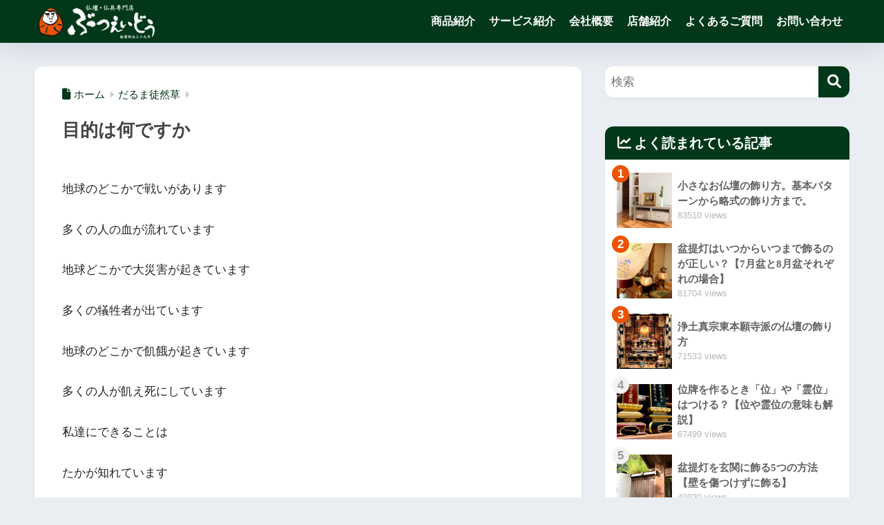

--- FILE ---
content_type: text/html; charset=UTF-8
request_url: https://butsueido.com/post-0-286/
body_size: 20199
content:
<!DOCTYPE html><html lang="ja"><head><meta charset="utf-8"><meta http-equiv="X-UA-Compatible" content="IE=edge"><meta name="HandheldFriendly" content="True"><meta name="MobileOptimized" content="320"><meta name="viewport" content="width=device-width, initial-scale=1, viewport-fit=cover"/><meta name="msapplication-TileColor" content="#003819"><meta name="theme-color" content="#003819"><link rel="pingback" href="https://butsueido.com/xmlrpc.php"><link media="all" href="https://butsueido.com/wp-content/cache/autoptimize/css/autoptimize_daca89f0808615cecdae876dad3f9c58.css" rel="stylesheet"><title>目的は何ですか　 | ぶつえいどう</title><meta name='robots' content='max-image-preview:large'/><link rel='dns-prefetch' href='//www.googletagmanager.com'/><link rel='dns-prefetch' href='//use.fontawesome.com'/><link rel="alternate" type="application/rss+xml" title="ぶつえいどう &raquo; フィード" href="https://butsueido.com/feed/"/><link rel="alternate" type="application/rss+xml" title="ぶつえいどう &raquo; コメントフィード" href="https://butsueido.com/comments/feed/"/><link rel="alternate" title="oEmbed (JSON)" type="application/json+oembed" href="https://butsueido.com/wp-json/oembed/1.0/embed?url=https%3A%2F%2Fbutsueido.com%2Fpost-0-286%2F"/><link rel="alternate" title="oEmbed (XML)" type="text/xml+oembed" href="https://butsueido.com/wp-json/oembed/1.0/embed?url=https%3A%2F%2Fbutsueido.com%2Fpost-0-286%2F&#038;format=xml"/><style id='wp-img-auto-sizes-contain-inline-css' type='text/css'>img:is([sizes=auto i],[sizes^="auto," i]){contain-intrinsic-size:3000px 1500px}</style><style id='sango_theme_gutenberg-style-inline-css' type='text/css'>:root{--sgb-main-color:#003819;--sgb-pastel-color:#83a898;--sgb-accent-color:#eb5404;--sgb-widget-title-color:#fff;--sgb-widget-title-bg-color:#003819;--sgb-bg-color:#eaedf2;--wp--preset--color--sango-main:var(--sgb-main-color);--wp--preset--color--sango-pastel:var(--sgb-pastel-color);--wp--preset--color--sango-accent:var(--sgb-accent-color)}.sgb-shared-84FDMhRVy{color:#003819;position:relative;clear:both;font-weight:bold;line-height:1.6}</style><link rel='stylesheet' id='sng-fontawesome-css' href='https://use.fontawesome.com/releases/v6.1.1/css/all.css' type='text/css' media='all'/><style id='wp-emoji-styles-inline-css' type='text/css'>img.wp-smiley,img.emoji{display:inline!important;border:none!important;box-shadow:none!important;height:1em!important;width:1em!important;margin:0 .07em!important;vertical-align:-.1em!important;background:none!important;padding:0!important}</style><style id='global-styles-inline-css' type='text/css'>:root{--wp--preset--aspect-ratio--square:1;--wp--preset--aspect-ratio--4-3: 4/3;--wp--preset--aspect-ratio--3-4: 3/4;--wp--preset--aspect-ratio--3-2: 3/2;--wp--preset--aspect-ratio--2-3: 2/3;--wp--preset--aspect-ratio--16-9: 16/9;--wp--preset--aspect-ratio--9-16: 9/16;--wp--preset--color--black:#000;--wp--preset--color--cyan-bluish-gray:#abb8c3;--wp--preset--color--white:#fff;--wp--preset--color--pale-pink:#f78da7;--wp--preset--color--vivid-red:#cf2e2e;--wp--preset--color--luminous-vivid-orange:#ff6900;--wp--preset--color--luminous-vivid-amber:#fcb900;--wp--preset--color--light-green-cyan:#7bdcb5;--wp--preset--color--vivid-green-cyan:#00d084;--wp--preset--color--pale-cyan-blue:#8ed1fc;--wp--preset--color--vivid-cyan-blue:#0693e3;--wp--preset--color--vivid-purple:#9b51e0;--wp--preset--color--sango-main:var(--sgb-main-color);--wp--preset--color--sango-pastel:var(--sgb-pastel-color);--wp--preset--color--sango-accent:var(--sgb-accent-color);--wp--preset--color--sango-blue:#009ef3;--wp--preset--color--sango-orange:#ffb36b;--wp--preset--color--sango-red:#f88080;--wp--preset--color--sango-green:#90d581;--wp--preset--color--sango-black:#333;--wp--preset--color--sango-gray:gray;--wp--preset--color--sango-silver:whitesmoke;--wp--preset--color--sango-light-blue:#b4e0fa;--wp--preset--color--sango-light-red:#ffebeb;--wp--preset--color--sango-light-orange:#fff9e6;--wp--preset--gradient--vivid-cyan-blue-to-vivid-purple:linear-gradient(135deg,#0693e3 0%,#9b51e0 100%);--wp--preset--gradient--light-green-cyan-to-vivid-green-cyan:linear-gradient(135deg,#7adcb4 0%,#00d082 100%);--wp--preset--gradient--luminous-vivid-amber-to-luminous-vivid-orange:linear-gradient(135deg,#fcb900 0%,#ff6900 100%);--wp--preset--gradient--luminous-vivid-orange-to-vivid-red:linear-gradient(135deg,#ff6900 0%,#cf2e2e 100%);--wp--preset--gradient--very-light-gray-to-cyan-bluish-gray:linear-gradient(135deg,#eee 0%,#a9b8c3 100%);--wp--preset--gradient--cool-to-warm-spectrum:linear-gradient(135deg,#4aeadc 0%,#9778d1 20%,#cf2aba 40%,#ee2c82 60%,#fb6962 80%,#fef84c 100%);--wp--preset--gradient--blush-light-purple:linear-gradient(135deg,#ffceec 0%,#9896f0 100%);--wp--preset--gradient--blush-bordeaux:linear-gradient(135deg,#fecda5 0%,#fe2d2d 50%,#6b003e 100%);--wp--preset--gradient--luminous-dusk:linear-gradient(135deg,#ffcb70 0%,#c751c0 50%,#4158d0 100%);--wp--preset--gradient--pale-ocean:linear-gradient(135deg,#fff5cb 0%,#b6e3d4 50%,#33a7b5 100%);--wp--preset--gradient--electric-grass:linear-gradient(135deg,#caf880 0%,#71ce7e 100%);--wp--preset--gradient--midnight:linear-gradient(135deg,#020381 0%,#2874fc 100%);--wp--preset--font-size--small:13px;--wp--preset--font-size--medium:20px;--wp--preset--font-size--large:36px;--wp--preset--font-size--x-large:42px;--wp--preset--font-family--default:"Helvetica" , "Arial" , "Hiragino Kaku Gothic ProN" , "Hiragino Sans" , YuGothic , "Yu Gothic" , "メイリオ" , Meiryo , sans-serif;--wp--preset--font-family--notosans:"Noto Sans JP" , var(--wp--preset--font-family--default);--wp--preset--font-family--mplusrounded:"M PLUS Rounded 1c" , var(--wp--preset--font-family--default);--wp--preset--font-family--dfont:"Quicksand" , var(--wp--preset--font-family--default);--wp--preset--spacing--20:.44rem;--wp--preset--spacing--30:.67rem;--wp--preset--spacing--40:1rem;--wp--preset--spacing--50:1.5rem;--wp--preset--spacing--60:2.25rem;--wp--preset--spacing--70:3.38rem;--wp--preset--spacing--80:5.06rem;--wp--preset--shadow--natural:6px 6px 9px rgba(0,0,0,.2);--wp--preset--shadow--deep:12px 12px 50px rgba(0,0,0,.4);--wp--preset--shadow--sharp:6px 6px 0 rgba(0,0,0,.2);--wp--preset--shadow--outlined:6px 6px 0 -3px #fff , 6px 6px #000;--wp--preset--shadow--crisp:6px 6px 0 #000;--wp--custom--wrap--width:92%;--wp--custom--wrap--default-width:800px;--wp--custom--wrap--content-width:1180px;--wp--custom--wrap--max-width:var(--wp--custom--wrap--content-width);--wp--custom--wrap--side:30%;--wp--custom--wrap--gap:2em;--wp--custom--wrap--mobile--padding:16px;--wp--custom--shadow--large:0 16px 30px -7px rgba(0,12,66,.15);--wp--custom--shadow--large-hover:0 40px 50px -16px rgba(0,12,66,.2);--wp--custom--shadow--medium:0 6px 13px -3px rgba(0,12,66,.1) , 0 0 1px rgba(0,30,100,.1);--wp--custom--shadow--medium-hover: 0 12px 45px -9px rgb(0 0 0 / 23%);--wp--custom--shadow--solid:0 1px 2px 0 rgba(24,44,84,.1) , 0 1px 3px 1px rgba(24,44,84,.1);--wp--custom--shadow--solid-hover:0 2px 4px 0 rgba(24,44,84,.1) , 0 2px 8px 0 rgba(24,44,84,.1);--wp--custom--shadow--small: 0 2px 4px #4385bb12;--wp--custom--rounded--medium:12px;--wp--custom--rounded--small:6px;--wp--custom--widget--padding-horizontal:18px;--wp--custom--widget--padding-vertical:6px;--wp--custom--widget--icon-margin:6px;--wp--custom--widget--gap:2.5em;--wp--custom--entry--gap:1.5rem;--wp--custom--entry--gap-mobile:1rem;--wp--custom--entry--border-color:#eaedf2;--wp--custom--animation--fade-in:fadeIn .7s ease 0s 1 normal;--wp--custom--animation--header:fadeHeader 1s ease 0s 1 normal;--wp--custom--transition--default:.3s ease-in-out;--wp--custom--totop--opacity:.6;--wp--custom--totop--right:18px;--wp--custom--totop--bottom:20px;--wp--custom--totop--mobile--right:16px;--wp--custom--totop--mobile--bottom:10px;--wp--custom--toc--button--opacity:.6;--wp--custom--footer--column-gap:40px}:root{--wp--style--global--content-size:900px;--wp--style--global--wide-size:980px}:where(body) {margin:0}.wp-site-blocks>.alignleft{float:left;margin-right:2em}.wp-site-blocks>.alignright{float:right;margin-left:2em}.wp-site-blocks>.aligncenter{justify-content:center;margin-left:auto;margin-right:auto}:where(.wp-site-blocks) > * {margin-block-start:1.5rem;margin-block-end:0}:where(.wp-site-blocks) > :first-child {margin-block-start:0}:where(.wp-site-blocks) > :last-child {margin-block-end:0}:root{--wp--style--block-gap:1.5rem}:root :where(.is-layout-flow) > :first-child{margin-block-start:0}:root :where(.is-layout-flow) > :last-child{margin-block-end:0}:root :where(.is-layout-flow) > *{margin-block-start:1.5rem;margin-block-end:0}:root :where(.is-layout-constrained) > :first-child{margin-block-start:0}:root :where(.is-layout-constrained) > :last-child{margin-block-end:0}:root :where(.is-layout-constrained) > *{margin-block-start:1.5rem;margin-block-end:0}:root :where(.is-layout-flex){gap:1.5rem}:root :where(.is-layout-grid){gap:1.5rem}.is-layout-flow>.alignleft{float:left;margin-inline-start:0;margin-inline-end:2em}.is-layout-flow>.alignright{float:right;margin-inline-start:2em;margin-inline-end:0}.is-layout-flow>.aligncenter{margin-left:auto!important;margin-right:auto!important}.is-layout-constrained>.alignleft{float:left;margin-inline-start:0;margin-inline-end:2em}.is-layout-constrained>.alignright{float:right;margin-inline-start:2em;margin-inline-end:0}.is-layout-constrained>.aligncenter{margin-left:auto!important;margin-right:auto!important}.is-layout-constrained > :where(:not(.alignleft):not(.alignright):not(.alignfull)){max-width:var(--wp--style--global--content-size);margin-left:auto!important;margin-right:auto!important}.is-layout-constrained>.alignwide{max-width:var(--wp--style--global--wide-size)}body .is-layout-flex{display:flex}.is-layout-flex{flex-wrap:wrap;align-items:center}.is-layout-flex > :is(*, div){margin:0}body .is-layout-grid{display:grid}.is-layout-grid > :is(*, div){margin:0}body{font-family: var(--sgb-font-family);padding-top:0;padding-right:0;padding-bottom:0;padding-left:0}a:where(:not(.wp-element-button)){text-decoration:underline}:root :where(.wp-element-button, .wp-block-button__link){background-color:#32373c;border-width:0;color:#fff;font-family:inherit;font-size:inherit;font-style:inherit;font-weight:inherit;letter-spacing:inherit;line-height:inherit;padding-top: calc(0.667em + 2px);padding-right: calc(1.333em + 2px);padding-bottom: calc(0.667em + 2px);padding-left: calc(1.333em + 2px);text-decoration:none;text-transform:inherit}.has-black-color{color:var(--wp--preset--color--black)!important}.has-cyan-bluish-gray-color{color:var(--wp--preset--color--cyan-bluish-gray)!important}.has-white-color{color:var(--wp--preset--color--white)!important}.has-pale-pink-color{color:var(--wp--preset--color--pale-pink)!important}.has-vivid-red-color{color:var(--wp--preset--color--vivid-red)!important}.has-luminous-vivid-orange-color{color:var(--wp--preset--color--luminous-vivid-orange)!important}.has-luminous-vivid-amber-color{color:var(--wp--preset--color--luminous-vivid-amber)!important}.has-light-green-cyan-color{color:var(--wp--preset--color--light-green-cyan)!important}.has-vivid-green-cyan-color{color:var(--wp--preset--color--vivid-green-cyan)!important}.has-pale-cyan-blue-color{color:var(--wp--preset--color--pale-cyan-blue)!important}.has-vivid-cyan-blue-color{color:var(--wp--preset--color--vivid-cyan-blue)!important}.has-vivid-purple-color{color:var(--wp--preset--color--vivid-purple)!important}.has-sango-main-color{color:var(--wp--preset--color--sango-main)!important}.has-sango-pastel-color{color:var(--wp--preset--color--sango-pastel)!important}.has-sango-accent-color{color:var(--wp--preset--color--sango-accent)!important}.has-sango-blue-color{color:var(--wp--preset--color--sango-blue)!important}.has-sango-orange-color{color:var(--wp--preset--color--sango-orange)!important}.has-sango-red-color{color:var(--wp--preset--color--sango-red)!important}.has-sango-green-color{color:var(--wp--preset--color--sango-green)!important}.has-sango-black-color{color:var(--wp--preset--color--sango-black)!important}.has-sango-gray-color{color:var(--wp--preset--color--sango-gray)!important}.has-sango-silver-color{color:var(--wp--preset--color--sango-silver)!important}.has-sango-light-blue-color{color:var(--wp--preset--color--sango-light-blue)!important}.has-sango-light-red-color{color:var(--wp--preset--color--sango-light-red)!important}.has-sango-light-orange-color{color:var(--wp--preset--color--sango-light-orange)!important}.has-black-background-color{background-color:var(--wp--preset--color--black)!important}.has-cyan-bluish-gray-background-color{background-color:var(--wp--preset--color--cyan-bluish-gray)!important}.has-white-background-color{background-color:var(--wp--preset--color--white)!important}.has-pale-pink-background-color{background-color:var(--wp--preset--color--pale-pink)!important}.has-vivid-red-background-color{background-color:var(--wp--preset--color--vivid-red)!important}.has-luminous-vivid-orange-background-color{background-color:var(--wp--preset--color--luminous-vivid-orange)!important}.has-luminous-vivid-amber-background-color{background-color:var(--wp--preset--color--luminous-vivid-amber)!important}.has-light-green-cyan-background-color{background-color:var(--wp--preset--color--light-green-cyan)!important}.has-vivid-green-cyan-background-color{background-color:var(--wp--preset--color--vivid-green-cyan)!important}.has-pale-cyan-blue-background-color{background-color:var(--wp--preset--color--pale-cyan-blue)!important}.has-vivid-cyan-blue-background-color{background-color:var(--wp--preset--color--vivid-cyan-blue)!important}.has-vivid-purple-background-color{background-color:var(--wp--preset--color--vivid-purple)!important}.has-sango-main-background-color{background-color:var(--wp--preset--color--sango-main)!important}.has-sango-pastel-background-color{background-color:var(--wp--preset--color--sango-pastel)!important}.has-sango-accent-background-color{background-color:var(--wp--preset--color--sango-accent)!important}.has-sango-blue-background-color{background-color:var(--wp--preset--color--sango-blue)!important}.has-sango-orange-background-color{background-color:var(--wp--preset--color--sango-orange)!important}.has-sango-red-background-color{background-color:var(--wp--preset--color--sango-red)!important}.has-sango-green-background-color{background-color:var(--wp--preset--color--sango-green)!important}.has-sango-black-background-color{background-color:var(--wp--preset--color--sango-black)!important}.has-sango-gray-background-color{background-color:var(--wp--preset--color--sango-gray)!important}.has-sango-silver-background-color{background-color:var(--wp--preset--color--sango-silver)!important}.has-sango-light-blue-background-color{background-color:var(--wp--preset--color--sango-light-blue)!important}.has-sango-light-red-background-color{background-color:var(--wp--preset--color--sango-light-red)!important}.has-sango-light-orange-background-color{background-color:var(--wp--preset--color--sango-light-orange)!important}.has-black-border-color{border-color:var(--wp--preset--color--black)!important}.has-cyan-bluish-gray-border-color{border-color:var(--wp--preset--color--cyan-bluish-gray)!important}.has-white-border-color{border-color:var(--wp--preset--color--white)!important}.has-pale-pink-border-color{border-color:var(--wp--preset--color--pale-pink)!important}.has-vivid-red-border-color{border-color:var(--wp--preset--color--vivid-red)!important}.has-luminous-vivid-orange-border-color{border-color:var(--wp--preset--color--luminous-vivid-orange)!important}.has-luminous-vivid-amber-border-color{border-color:var(--wp--preset--color--luminous-vivid-amber)!important}.has-light-green-cyan-border-color{border-color:var(--wp--preset--color--light-green-cyan)!important}.has-vivid-green-cyan-border-color{border-color:var(--wp--preset--color--vivid-green-cyan)!important}.has-pale-cyan-blue-border-color{border-color:var(--wp--preset--color--pale-cyan-blue)!important}.has-vivid-cyan-blue-border-color{border-color:var(--wp--preset--color--vivid-cyan-blue)!important}.has-vivid-purple-border-color{border-color:var(--wp--preset--color--vivid-purple)!important}.has-sango-main-border-color{border-color:var(--wp--preset--color--sango-main)!important}.has-sango-pastel-border-color{border-color:var(--wp--preset--color--sango-pastel)!important}.has-sango-accent-border-color{border-color:var(--wp--preset--color--sango-accent)!important}.has-sango-blue-border-color{border-color:var(--wp--preset--color--sango-blue)!important}.has-sango-orange-border-color{border-color:var(--wp--preset--color--sango-orange)!important}.has-sango-red-border-color{border-color:var(--wp--preset--color--sango-red)!important}.has-sango-green-border-color{border-color:var(--wp--preset--color--sango-green)!important}.has-sango-black-border-color{border-color:var(--wp--preset--color--sango-black)!important}.has-sango-gray-border-color{border-color:var(--wp--preset--color--sango-gray)!important}.has-sango-silver-border-color{border-color:var(--wp--preset--color--sango-silver)!important}.has-sango-light-blue-border-color{border-color:var(--wp--preset--color--sango-light-blue)!important}.has-sango-light-red-border-color{border-color:var(--wp--preset--color--sango-light-red)!important}.has-sango-light-orange-border-color{border-color:var(--wp--preset--color--sango-light-orange)!important}.has-vivid-cyan-blue-to-vivid-purple-gradient-background{background:var(--wp--preset--gradient--vivid-cyan-blue-to-vivid-purple)!important}.has-light-green-cyan-to-vivid-green-cyan-gradient-background{background:var(--wp--preset--gradient--light-green-cyan-to-vivid-green-cyan)!important}.has-luminous-vivid-amber-to-luminous-vivid-orange-gradient-background{background:var(--wp--preset--gradient--luminous-vivid-amber-to-luminous-vivid-orange)!important}.has-luminous-vivid-orange-to-vivid-red-gradient-background{background:var(--wp--preset--gradient--luminous-vivid-orange-to-vivid-red)!important}.has-very-light-gray-to-cyan-bluish-gray-gradient-background{background:var(--wp--preset--gradient--very-light-gray-to-cyan-bluish-gray)!important}.has-cool-to-warm-spectrum-gradient-background{background:var(--wp--preset--gradient--cool-to-warm-spectrum)!important}.has-blush-light-purple-gradient-background{background:var(--wp--preset--gradient--blush-light-purple)!important}.has-blush-bordeaux-gradient-background{background:var(--wp--preset--gradient--blush-bordeaux)!important}.has-luminous-dusk-gradient-background{background:var(--wp--preset--gradient--luminous-dusk)!important}.has-pale-ocean-gradient-background{background:var(--wp--preset--gradient--pale-ocean)!important}.has-electric-grass-gradient-background{background:var(--wp--preset--gradient--electric-grass)!important}.has-midnight-gradient-background{background:var(--wp--preset--gradient--midnight)!important}.has-small-font-size{font-size:var(--wp--preset--font-size--small)!important}.has-medium-font-size{font-size:var(--wp--preset--font-size--medium)!important}.has-large-font-size{font-size:var(--wp--preset--font-size--large)!important}.has-x-large-font-size{font-size:var(--wp--preset--font-size--x-large)!important}.has-default-font-family{font-family: var(--wp--preset--font-family--default) !important}.has-notosans-font-family{font-family: var(--wp--preset--font-family--notosans) !important}.has-mplusrounded-font-family{font-family: var(--wp--preset--font-family--mplusrounded) !important}.has-dfont-font-family{font-family: var(--wp--preset--font-family--dfont) !important}:root :where(.wp-block-button .wp-block-button__link){background-color:var(--wp--preset--color--sango-main);border-radius:var(--wp--custom--rounded--medium);color:#fff;font-size:18px;font-weight:600;padding-top:.4em;padding-right:1.3em;padding-bottom:.4em;padding-left:1.3em}:root :where(.wp-block-pullquote){font-size:1.5em;line-height:1.6}</style> <style type="text/css" id="wp-custom-css">html body{font-family:游明朝,"Yu Mincho",YuMincho,"Hiragino Mincho ProN","Hiragino Mincho Pro",HGS明朝E,メイリオ,Meiryo,serif}.item_card{margin:2em 0;padding:1em;border:solid 2px #d1d1d1;border-radius:5px;background:#fff}.item_card .shtb2{margin:0}.item_card hr{margin:1em 0}.item_thumb{text-align:center}.item_data h4{margin-top:0}.item_price .price{margin-bottom:0;font-size:1.5rem;font-weight:700}.item_price dl{margin-bottom:0}.item_price dt,.item_price dd{display:inline-block;margin-bottom:0}.item_desc{padding:1em;background:#edf6ff;color:#2c2c2f;margin-top:1em}.item_desc p{margin:0}.header-image__text p{margin:10px 0;white-space:pre-wrap;color:#4682b4}</style><style>a{color:#003819}.header, .drawer__title{background-color:#003819}#logo a{color:#FFF}.desktop-nav li a , .mobile-nav li a, #drawer__open, .header-search__open, .drawer__title{color:#FFF}.drawer__title__close span, .drawer__title__close span:before{background:#FFF}.desktop-nav li:after{background:#FFF}.mobile-nav .current-menu-item{border-bottom-color:#FFF}.widgettitle, .sidebar .wp-block-group h2, .drawer .wp-block-group h2{color:#ffffff;background-color:#003819}#footer-menu a, .copyright{color:#FFF}#footer-menu{background-color:#003819}.footer{background-color:#e0e4eb}.footer, .footer a, .footer .widget ul li a{color:#3c3c3c}body{font-size:100%}@media only screen and (min-width:481px){body{font-size:107%}}@media only screen and (min-width:1030px){body{font-size:107%}}.totop{background:#707070}.header-info a{color:#FFF;background:linear-gradient(95deg, #738bff, #85e3ec)}.fixed-menu ul{background:#FFF}.fixed-menu a{color:#a2a7ab}.fixed-menu .current-menu-item a, .fixed-menu ul li a.active{color:#003819}.post-tab{background:#FFF}.post-tab > div{color:#a7a7a7}body{--sgb-font-family:var(--wp--preset--font-family--default)}#fixed_sidebar{top:0px}:target{scroll-margin-top:0px}.Threads:before{background-image:url("https://butsueido.com/wp-content/themes/sango-theme/library/images/threads.svg")}.profile-sns li .Threads:before{background-image:url("https://butsueido.com/wp-content/themes/sango-theme/library/images/threads-outline.svg")}.X:before, .follow-x::before{background-image:url("https://butsueido.com/wp-content/themes/sango-theme/library/images/x-circle.svg")}</style><style id='core-block-supports-inline-css' type='text/css'>.wp-container-core-group-is-layout-f7107250{justify-content:space-between}</style><script data-pagespeed-orig-type="text/javascript" src="https://butsueido.com/wp-includes/js/jquery/jquery.min.js?ver=3.7.1" id="jquery-core-js" type="text/psajs" data-pagespeed-orig-index="0"></script>
<script data-pagespeed-orig-type="text/javascript" src="https://www.googletagmanager.com/gtag/js?id=G-HF9P2WBT02" id="google_gtagjs-js" async type="text/psajs" data-pagespeed-orig-index="1"></script> <script data-pagespeed-orig-type="text/javascript" id="google_gtagjs-js-after" type="text/psajs" data-pagespeed-orig-index="2">window.dataLayer=window.dataLayer||[];function gtag(){dataLayer.push(arguments);}gtag("set","linker",{"domains":["butsueido.com"]});gtag("js",new Date());gtag("set","developer_id.dZTNiMT",true);gtag("config","G-HF9P2WBT02");</script> <link rel="https://api.w.org/" href="https://butsueido.com/wp-json/"/><link rel="alternate" title="JSON" type="application/json" href="https://butsueido.com/wp-json/wp/v2/posts/2811"/><link rel="EditURI" type="application/rsd+xml" title="RSD" href="https://butsueido.com/xmlrpc.php?rsd"/><link rel="canonical" href="https://butsueido.com/post-0-286/"/><link rel='shortlink' href='https://butsueido.com/?p=2811'/><meta name="generator" content="Site Kit by Google 1.167.0"/><meta property="og:title" content="目的は何ですか　"/><meta property="og:description" content="地球のどこかで戦いがあります 多くの人の血が流れています 地球どこかで大災害が起きています 多くの犠牲者が出ています 地球のどこかで飢餓が起きています 多くの人が飢え死にしています 私達にできることは たかが知れています ... "/><meta property="og:type" content="article"/><meta property="og:url" content="https://butsueido.com/post-0-286/"/><meta property="og:image" content="https://butsueido.com/wp-content/uploads/default-eye-catch.png"/><meta name="thumbnail" content="https://butsueido.com/wp-content/uploads/default-eye-catch.png"/><meta property="og:site_name" content="ぶつえいどう"/><meta name="twitter:card" content="summary_large_image"/> <script data-pagespeed-orig-type="text/javascript" type="text/psajs" data-pagespeed-orig-index="3">(function(add,cla){window['UserHeatTag']=cla;window[cla]=window[cla]||function(){(window[cla].q=window[cla].q||[]).push(arguments)},window[cla].l=1*new Date();var ul=document.createElement('script');var tag=document.getElementsByTagName('script')[0];ul.async=1;ul.src=add;tag.parentNode.insertBefore(ul,tag);})('//uh.nakanohito.jp/uhj2/uh.js','_uhtracker');_uhtracker({id:'uhVDV7mKsg'});</script> <link rel="icon" href="https://butsueido.com/wp-content/uploads/cropped-logo-2-32x32.png" sizes="32x32"/><link rel="icon" href="https://butsueido.com/wp-content/uploads/cropped-logo-2-192x192.png" sizes="192x192"/><link rel="apple-touch-icon" href="https://butsueido.com/wp-content/uploads/cropped-logo-2-180x180.png"/><meta name="msapplication-TileImage" content="https://butsueido.com/wp-content/uploads/cropped-logo-2-270x270.png"/></head><body class="wp-singular post-template-default single single-post postid-2811 single-format-standard wp-theme-sango-theme wp-child-theme-sango-theme-child fa5"><noscript><meta HTTP-EQUIV="refresh" content="0;url='https://butsueido.com/post-0-286/?PageSpeed=noscript'" /><style><!--table,div,span,font,p{display:none} --></style><div style="display:block">Please click <a href="https://butsueido.com/post-0-286/?PageSpeed=noscript">here</a> if you are not redirected within a few seconds.</div></noscript><div id="container" class="container"><header class="header
 "><div id="inner-header" class="inner-header wrap"><div id="logo" class="logo header-logo h1 dfont"> <a href="https://butsueido.com/" class="header-logo__link"> <img src="https://butsueido.com/wp-content/uploads/logo_white.png" alt="ぶつえいどう" width="856" height="254" class="header-logo__img"> </a></div><div class="header-search"> <input type="checkbox" class="header-search__input" id="header-search-input" onclick="document.querySelector('.header-search__modal .searchform__input').focus()"> <label class="header-search__close" for="header-search-input"></label><div class="header-search__modal"><form role="search" method="get" class="searchform" action="https://butsueido.com/"><div> <input type="search" class="searchform__input" name="s" value="" placeholder="検索"/> <button type="submit" class="searchform__submit" aria-label="検索"><i class="fas fa-search" aria-hidden="true"></i></button></div></form></div></div><nav class="desktop-nav clearfix"><ul id="menu-%e3%83%a1%e3%83%8b%e3%83%a5%e3%83%bc-1" class="menu"><li id="menu-item-5654" class="menu-item menu-item-type-custom menu-item-object-custom menu-item-has-children menu-item-5654"><a href="https://shop.butsueido.com">商品紹介</a><ul class="sub-menu"><li id="menu-item-7709" class="menu-item menu-item-type-custom menu-item-object-custom menu-item-7709"><a href="https://shop.butsueido.com/collections/butsudan">仏壇</a></li><li id="menu-item-7714" class="menu-item menu-item-type-custom menu-item-object-custom menu-item-7714"><a href="https://shop.butsueido.com/collections/idol">仏像</a></li><li id="menu-item-7710" class="menu-item menu-item-type-custom menu-item-object-custom menu-item-7710"><a href="https://shop.butsueido.com/collections/ihai">位牌</a></li><li id="menu-item-7715" class="menu-item menu-item-type-custom menu-item-object-custom menu-item-7715"><a href="https://shop.butsueido.com/collections/butsugu">仏具</a></li><li id="menu-item-7711" class="menu-item menu-item-type-custom menu-item-object-custom menu-item-7711"><a href="https://shop.butsueido.com/collections/nenjyu">数珠</a></li><li id="menu-item-7712" class="menu-item menu-item-type-custom menu-item-object-custom menu-item-7712"><a href="https://shop.butsueido.com/collections/senko">線香</a></li><li id="menu-item-7713" class="menu-item menu-item-type-custom menu-item-object-custom menu-item-7713"><a href="https://shop.butsueido.com/collections/candle">ろうそく</a></li></ul></li><li id="menu-item-7313" class="menu-item menu-item-type-custom menu-item-object-custom menu-item-has-children menu-item-7313"><a href="https://butsueido.com/service/">サービス紹介</a><ul class="sub-menu"><li id="menu-item-79" class="menu-item menu-item-type-post_type menu-item-object-page menu-item-79"><a href="https://butsueido.com/service/butsudan-moving/">仏壇移動・引越</a></li><li id="menu-item-7453" class="menu-item menu-item-type-post_type menu-item-object-page menu-item-7453"><a href="https://butsueido.com/service/disposal/">仏壇処分</a></li><li id="menu-item-80" class="menu-item menu-item-type-post_type menu-item-object-page menu-item-80"><a href="https://butsueido.com/service/jyuzu-repair-mie/">数珠・腕輪修理</a></li></ul></li><li id="menu-item-82" class="menu-item menu-item-type-post_type menu-item-object-page menu-item-82"><a href="https://butsueido.com/about-us/">会社概要</a></li><li id="menu-item-84" class="menu-item menu-item-type-post_type menu-item-object-page menu-item-84"><a href="https://butsueido.com/shop_ditail/">店舗紹介</a></li><li id="menu-item-7213" class="menu-item menu-item-type-post_type menu-item-object-page menu-item-7213"><a href="https://butsueido.com/faq/">よくあるご質問</a></li><li id="menu-item-565" class="menu-item menu-item-type-post_type menu-item-object-page menu-item-565"><a href="https://butsueido.com/contact/">お問い合わせ</a></li></ul></nav></div></header><div id="content" class="content"><div id="inner-content" class="inner-content wrap cf"><main id="main"><article id="entry" class="post-2811 post type-post status-publish format-standard category-146 entry nothumb"><header class="article-header entry-header"><nav id="breadcrumb" class="breadcrumb"><ul itemscope itemtype="http://schema.org/BreadcrumbList"><li itemprop="itemListElement" itemscope itemtype="http://schema.org/ListItem"><a href="https://butsueido.com" itemprop="item"><span itemprop="name">ホーム</span></a><meta itemprop="position" content="1"/></li><li itemprop="itemListElement" itemscope itemtype="http://schema.org/ListItem"><a href="https://butsueido.com/category/%e3%81%a0%e3%82%8b%e3%81%be%e5%be%92%e7%84%b6%e8%8d%89/" itemprop="item"><span itemprop="name">だるま徒然草</span></a><meta itemprop="position" content="2"/></li></ul></nav><h1 class="entry-title single-title">目的は何ですか　</h1><div class="entry-meta vcard"></div></header><section class="entry-content"><p>地球のどこかで戦いがあります</p><p>多くの人の血が流れています</p><p>地球どこかで大災害が起きています</p><p>多くの犠牲者が出ています</p><p>地球のどこかで飢餓が起きています</p><p>多くの人が飢え死にしています</p><p>私達にできることは</p><p>たかが知れています</p><p>それでも与えられた命の一瞬一瞬を</p><p>大切に生きることは出来るはずです</p><p>私の目的は地球を守ることではありません</p><p>私の目的は「幸せの実現」です</p><p>幸せとは何でしょう？</p><p>自分だけ幸せになることではありません</p><p>本当の幸せとは</p><p>自分が幸せであり</p><p>みんなが幸せであることです</p><p>まわりの人々を幸せにして</p><p>喜ばれることが</p><p>自分の幸せです</p><p>人を励まし</p><p>人のために最善をつくすことが</p><p>自分の幸せです</p><p>出会った人にプラスの影響を与えることが</p><p>自分にとっての大きな喜びなんです</p><div class="sponsored"><hr class="wp-block-separator has-text-color has-sango-main-color has-css-opacity has-sango-main-background-color has-background is-style-default"/></div><div class="sponsored"><h2 class="wp-block-sgb-headings sgb-heading"><span class="sgb-heading__inner sgb-heading--type1 sgb-heading__inner--center" style="background-color:transparent;border-color:#333;font-size:1.3em;text-align:center"><span class="sgb-heading__text" style="color:#333">商品カテゴリ</span></span></h2></div><div class="my_content_block"><div class="sgb-content-block post-7785" data-id="7785"><div class="wp-block-group is-horizontal is-content-justification-space-between is-layout-flex wp-container-core-group-is-layout-f7107250 wp-block-group-is-layout-flex"><figure class="wp-block-image size-full is-resized is-style-default"><a href="https://shop.butsueido.com/collections/butsudan"><img decoding="async" src="https://butsueido.com/wp-content/uploads/2023/05/bd200168_06_eff2ec9f-77a5-4956-84b1-96eda6134fbc_695x695.webp" alt="仏壇" class="wp-image-7786" width="146" height="146" srcset="https://butsueido.com/wp-content/uploads/2023/05/bd200168_06_eff2ec9f-77a5-4956-84b1-96eda6134fbc_695x695.webp 695w, https://butsueido.com/wp-content/uploads/2023/05/bd200168_06_eff2ec9f-77a5-4956-84b1-96eda6134fbc_695x695-300x300.webp 300w, https://butsueido.com/wp-content/uploads/2023/05/bd200168_06_eff2ec9f-77a5-4956-84b1-96eda6134fbc_695x695-150x150.webp 150w, https://butsueido.com/wp-content/uploads/2023/05/bd200168_06_eff2ec9f-77a5-4956-84b1-96eda6134fbc_695x695-160x160.webp 160w" sizes="(max-width: 146px) 100vw, 146px"/></a><figcaption>仏壇</figcaption></figure><figure class="wp-block-image size-full is-resized"><a href="https://shop.butsueido.com/collections/buddha-statue"><img decoding="async" src="https://butsueido.com/wp-content/uploads/2023/05/nav-butsuzo_200x200.jpg" alt="" class="wp-image-7787" width="146" height="146" srcset="https://butsueido.com/wp-content/uploads/2023/05/nav-butsuzo_200x200.jpg 200w, https://butsueido.com/wp-content/uploads/2023/05/nav-butsuzo_200x200-150x150.jpg 150w, https://butsueido.com/wp-content/uploads/2023/05/nav-butsuzo_200x200-160x160.jpg 160w" sizes="(max-width: 146px) 100vw, 146px"/></a><figcaption>仏像</figcaption></figure><figure class="wp-block-image size-full is-resized"><a href="https://shop.butsueido.com/collections/buddha-stand"><img decoding="async" src="https://butsueido.com/wp-content/uploads/2023/05/cat-butsuzo-jiku_254x254.jpg" alt="" class="wp-image-7788" width="146" height="146" srcset="https://butsueido.com/wp-content/uploads/2023/05/cat-butsuzo-jiku_254x254.jpg 254w, https://butsueido.com/wp-content/uploads/2023/05/cat-butsuzo-jiku_254x254-150x150.jpg 150w, https://butsueido.com/wp-content/uploads/2023/05/cat-butsuzo-jiku_254x254-160x160.jpg 160w" sizes="(max-width: 146px) 100vw, 146px"/></a><figcaption>仏壇掛軸</figcaption></figure><figure class="wp-block-image size-full is-resized"><img loading="lazy" decoding="async" src="https://butsueido.com/wp-content/uploads/2023/05/b404cb8ee50798d077784a1bd8ab4345.webp" alt="" class="wp-image-7795" width="146" height="146" srcset="https://butsueido.com/wp-content/uploads/2023/05/b404cb8ee50798d077784a1bd8ab4345.webp 540w, https://butsueido.com/wp-content/uploads/2023/05/b404cb8ee50798d077784a1bd8ab4345-300x300.webp 300w, https://butsueido.com/wp-content/uploads/2023/05/b404cb8ee50798d077784a1bd8ab4345-150x150.webp 150w, https://butsueido.com/wp-content/uploads/2023/05/b404cb8ee50798d077784a1bd8ab4345-160x160.webp 160w" sizes="auto, (max-width: 146px) 100vw, 146px"/><figcaption>位牌</figcaption></figure><figure class="wp-block-image size-full is-resized"><a href="https://shop.butsueido.com/collections/%E4%BB%8F%E5%85%B7%E3%82%BB%E3%83%83%E3%83%88"><img loading="lazy" decoding="async" src="https://butsueido.com/wp-content/uploads/2023/05/cat-set_254x254.jpg" alt="" class="wp-image-7810" width="146" height="146" srcset="https://butsueido.com/wp-content/uploads/2023/05/cat-set_254x254.jpg 254w, https://butsueido.com/wp-content/uploads/2023/05/cat-set_254x254-150x150.jpg 150w, https://butsueido.com/wp-content/uploads/2023/05/cat-set_254x254-160x160.jpg 160w" sizes="auto, (max-width: 146px) 100vw, 146px"/></a><figcaption>仏具セット</figcaption></figure><figure class="wp-block-image size-full is-resized"><a href="https://shop.butsueido.com/collections/kakocho"><img loading="lazy" decoding="async" src="https://butsueido.com/wp-content/uploads/2023/05/cat-kakocho_254x254.jpg" alt="" class="wp-image-7789" width="146" height="146" srcset="https://butsueido.com/wp-content/uploads/2023/05/cat-kakocho_254x254.jpg 254w, https://butsueido.com/wp-content/uploads/2023/05/cat-kakocho_254x254-150x150.jpg 150w, https://butsueido.com/wp-content/uploads/2023/05/cat-kakocho_254x254-160x160.jpg 160w" sizes="auto, (max-width: 146px) 100vw, 146px"/></a><figcaption>過去帳</figcaption></figure><figure class="wp-block-image size-full is-resized"><a href="https://shop.butsueido.com/collections/rin"><img loading="lazy" decoding="async" src="https://butsueido.com/wp-content/uploads/2023/05/cat-rin_254x254.jpg" alt="" class="wp-image-7790" width="146" height="146" srcset="https://butsueido.com/wp-content/uploads/2023/05/cat-rin_254x254.jpg 254w, https://butsueido.com/wp-content/uploads/2023/05/cat-rin_254x254-150x150.jpg 150w, https://butsueido.com/wp-content/uploads/2023/05/cat-rin_254x254-160x160.jpg 160w" sizes="auto, (max-width: 146px) 100vw, 146px"/></a><figcaption>りん</figcaption></figure><figure class="wp-block-image size-full is-resized"><a href="https://shop.butsueido.com/collections/kotsutsubo"><img loading="lazy" decoding="async" src="https://butsueido.com/wp-content/uploads/2023/05/m200229_01_254x254.jpg" alt="" class="wp-image-7792" width="146" height="146" srcset="https://butsueido.com/wp-content/uploads/2023/05/m200229_01_254x254.jpg 254w, https://butsueido.com/wp-content/uploads/2023/05/m200229_01_254x254-150x150.jpg 150w, https://butsueido.com/wp-content/uploads/2023/05/m200229_01_254x254-160x160.jpg 160w" sizes="auto, (max-width: 146px) 100vw, 146px"/></a><figcaption>骨壷</figcaption></figure><figure class="wp-block-image size-full is-resized"><a href="https://shop.butsueido.com/collections/jyoka"><img loading="lazy" decoding="async" src="https://butsueido.com/wp-content/uploads/2023/05/cat-jyoka_254x254.jpg" alt="" class="wp-image-7794" width="146" height="146" srcset="https://butsueido.com/wp-content/uploads/2023/05/cat-jyoka_254x254.jpg 254w, https://butsueido.com/wp-content/uploads/2023/05/cat-jyoka_254x254-150x150.jpg 150w, https://butsueido.com/wp-content/uploads/2023/05/cat-jyoka_254x254-160x160.jpg 160w" sizes="auto, (max-width: 146px) 100vw, 146px"/></a><figcaption>常花</figcaption></figure><figure class="wp-block-image size-full is-resized"><a href="https://shop.butsueido.com/collections/%E9%9C%8A%E4%BE%9B%E8%86%B3"><img loading="lazy" decoding="async" src="https://butsueido.com/wp-content/uploads/2023/05/cat-reikuzen_254x254.jpg" alt="" class="wp-image-7808" width="146" height="146" srcset="https://butsueido.com/wp-content/uploads/2023/05/cat-reikuzen_254x254.jpg 254w, https://butsueido.com/wp-content/uploads/2023/05/cat-reikuzen_254x254-150x150.jpg 150w, https://butsueido.com/wp-content/uploads/2023/05/cat-reikuzen_254x254-160x160.jpg 160w" sizes="auto, (max-width: 146px) 100vw, 146px"/></a><figcaption>霊供膳</figcaption></figure><figure class="wp-block-image size-full is-resized"><a href="https://shop.butsueido.com/collections/nenjyu"><img loading="lazy" decoding="async" src="https://butsueido.com/wp-content/uploads/2023/05/cat-nenjyu-ladies_300x300.jpg" alt="" class="wp-image-7791" width="146" height="146" srcset="https://butsueido.com/wp-content/uploads/2023/05/cat-nenjyu-ladies_300x300.jpg 300w, https://butsueido.com/wp-content/uploads/2023/05/cat-nenjyu-ladies_300x300-150x150.jpg 150w, https://butsueido.com/wp-content/uploads/2023/05/cat-nenjyu-ladies_300x300-160x160.jpg 160w" sizes="auto, (max-width: 146px) 100vw, 146px"/></a><figcaption>数珠</figcaption></figure><figure class="wp-block-image size-full is-resized"><a href="https://shop.butsueido.com/collections/bracelet"><img loading="lazy" decoding="async" src="https://butsueido.com/wp-content/uploads/2023/05/cat-bracelet_300x300.jpg" alt="" class="wp-image-7793" width="146" height="146" srcset="https://butsueido.com/wp-content/uploads/2023/05/cat-bracelet_300x300.jpg.pagespeed.ce.dlucCwIIP6.jpg 300w, https://butsueido.com/wp-content/uploads/2023/05/cat-bracelet_300x300-150x150.jpg 150w, https://butsueido.com/wp-content/uploads/2023/05/cat-bracelet_300x300-160x160.jpg 160w" sizes="auto, (max-width: 146px) 100vw, 146px"/></a><figcaption>腕輪念珠</figcaption></figure></div></div></div></section><footer class="article-footer"><aside><div class="footer-contents"><div class="sns-btn
 "> <span class="sns-btn__title dfont">SHARE</span><ul><li class="tw sns-btn__item"> <a href="https://twitter.com/intent/tweet?url=https%3A%2F%2Fbutsueido.com%2Fpost-0-286%2F&text=%E7%9B%AE%E7%9A%84%E3%81%AF%E4%BD%95%E3%81%A7%E3%81%99%E3%81%8B%E3%80%80%EF%BD%9C%E3%81%B6%E3%81%A4%E3%81%88%E3%81%84%E3%81%A9%E3%81%86" target="_blank" rel="nofollow noopener noreferrer" aria-label="Xでシェアする"> <img alt="" src="https://butsueido.com/wp-content/themes/sango-theme/library/images/x.svg"> <span class="share_txt">ポスト</span> </a></li><li class="fb sns-btn__item"> <a href="https://www.facebook.com/share.php?u=https%3A%2F%2Fbutsueido.com%2Fpost-0-286%2F" target="_blank" rel="nofollow noopener noreferrer" aria-label="Facebookでシェアする"> <i class="fab fa-facebook" aria-hidden="true"></i> <span class="share_txt">シェア</span> </a></li><li class="hatebu sns-btn__item"> <a href="http://b.hatena.ne.jp/add?mode=confirm&url=https%3A%2F%2Fbutsueido.com%2Fpost-0-286%2F&title=%E7%9B%AE%E7%9A%84%E3%81%AF%E4%BD%95%E3%81%A7%E3%81%99%E3%81%8B%E3%80%80%EF%BD%9C%E3%81%B6%E3%81%A4%E3%81%88%E3%81%84%E3%81%A9%E3%81%86" target="_blank" rel="nofollow noopener noreferrer" aria-label="はてブでブックマークする"> <i class="fa fa-hatebu" aria-hidden="true"></i> <span class="share_txt">はてブ</span> </a></li><li class="line sns-btn__item"> <a href="https://social-plugins.line.me/lineit/share?url=https%3A%2F%2Fbutsueido.com%2Fpost-0-286%2F&text=%E7%9B%AE%E7%9A%84%E3%81%AF%E4%BD%95%E3%81%A7%E3%81%99%E3%81%8B%E3%80%80%EF%BD%9C%E3%81%B6%E3%81%A4%E3%81%88%E3%81%84%E3%81%A9%E3%81%86" target="_blank" rel="nofollow noopener noreferrer" aria-label="LINEでシェアする"> <i class="fab fa-line" aria-hidden="true"></i> <span class="share_txt share_txt_line dfont">LINE</span> </a></li></ul></div><div class="footer-meta dfont"><p class="footer-meta_title">CATEGORY :</p><ul class="post-categories"><li><a href="https://butsueido.com/category/%e3%81%a0%e3%82%8b%e3%81%be%e5%be%92%e7%84%b6%e8%8d%89/" rel="category tag">だるま徒然草</a></li></ul></div><h3 class="h-undeline related_title">おすすめの記事</h3><div class="recommended"> <a href="https://butsueido.com/ihai/"><figure> <img width="160" height="160" src="https://butsueido.com/wp-content/uploads/2023/05/b404cb8ee50798d077784a1bd8ab4345-160x160.webp" loading="lazy"/></figure><div>位牌について徹底解説！失敗しない初めてのお位牌選び</div> </a> <a href="https://butsueido.com/post-2018/"><figure> <img width="160" height="160" src="https://butsueido.com/wp-content/uploads/ihai-e1420432573744-160x160.jpg" loading="lazy"/></figure><div>おすすめ位牌22選。伝統型からモダンタイプまで人気の位牌特集。</div> </a> <a href="https://butsueido.com/post-2067/"><figure> <img width="160" height="160" src="https://butsueido.com/wp-content/uploads/image-408-160x160.jpg" loading="lazy"/></figure><div>小さなお仏壇の飾り方。基本パターンから略式の飾り方まで。</div> </a> <a href="https://butsueido.com/meotoihai/"><figure> <img width="160" height="160" src="https://butsueido.com/wp-content/uploads/meotoihai_01-160x160.jpg" loading="lazy"/></figure><div>夫婦位牌にオススメの位牌3選【レイアウトや書き方の注意点も解説】</div> </a></div><h3 class="h-undeline related_title">この記事を読んだ方はこんな記事も読んでいます</h3><div class="related-posts type_c no_slide"><ul><li> <a href="https://butsueido.com/post-0-196/"><figure class="rlmg"> <img src="https://butsueido.com/wp-content/uploads/default-eye-catch-520x300.png" width="520" height="300" alt="何もしないという事は一番難しい" loading="lazy"></figure><div class="rep"><p>何もしないという事は一番難しい</p></div> </a></li><li> <a href="https://butsueido.com/post-0-79/"><figure class="rlmg"> <img src="https://butsueido.com/wp-content/uploads/default-eye-catch-520x300.png" width="520" height="300" alt="レムの夢って？　" loading="lazy"></figure><div class="rep"><p>レムの夢って？　</p></div> </a></li><li> <a href="https://butsueido.com/post-0-349/"><figure class="rlmg"> <img src="https://butsueido.com/wp-content/uploads/philosophy88_31_2-6.gif" width="520" height="300" alt="鼓童十二月公演" loading="lazy"></figure><div class="rep"><p>鼓童十二月公演</p></div> </a></li><li> <a href="https://butsueido.com/post-0-235/"><figure class="rlmg"> <img src="https://butsueido.com/wp-content/uploads/default-eye-catch-520x300.png" width="520" height="300" alt="人間らしい人間とは" loading="lazy"></figure><div class="rep"><p>人間らしい人間とは</p></div> </a></li><li> <a href="https://butsueido.com/post-0-143/"><figure class="rlmg"> <img src="https://butsueido.com/wp-content/uploads/default-eye-catch-520x300.png" width="520" height="300" alt="アフリカの想い出" loading="lazy"></figure><div class="rep"><p>アフリカの想い出</p></div> </a></li><li> <a href="https://butsueido.com/post-0-78/"><figure class="rlmg"> <img src="https://butsueido.com/wp-content/uploads/default-eye-catch-520x300.png" width="520" height="300" alt="深層心理テスト" loading="lazy"></figure><div class="rep"><p>深層心理テスト</p></div> </a></li><li> <a href="https://butsueido.com/post-0-344/"><figure class="rlmg"> <img src="https://butsueido.com/wp-content/uploads/philosophy88_31_2-2.gif" width="520" height="300" alt="権力の暴発" loading="lazy"></figure><div class="rep"><p>権力の暴発</p></div> </a></li><li> <a href="https://butsueido.com/post-0-331/"><figure class="rlmg"> <img src="https://butsueido.com/wp-content/uploads/default-eye-catch-520x300.png" width="520" height="300" alt="【パキスタン大地震被災地の報告】" loading="lazy"></figure><div class="rep"><p>【パキスタン大地震被災地の報告】</p></div> </a></li><li> <a href="https://butsueido.com/post-0-365/"><figure class="rlmg"> <img src="https://butsueido.com/wp-content/uploads/philosophy88_31_2-21.gif" width="520" height="300" alt="自己消滅系のシステム" loading="lazy"></figure><div class="rep"><p>自己消滅系のシステム</p></div> </a></li><li> <a href="https://butsueido.com/post-0-309/"><figure class="rlmg"> <img src="https://butsueido.com/wp-content/uploads/default-eye-catch-520x300.png" width="520" height="300" alt="見えていない自分" loading="lazy"></figure><div class="rep"><p>見えていない自分</p></div> </a></li><li> <a href="https://butsueido.com/post-0-75/"><figure class="rlmg"> <img src="https://butsueido.com/wp-content/uploads/default-eye-catch-520x300.png" width="520" height="300" alt="「ハウルの動く城」を観て、老後の心得を考えてしまいました…" loading="lazy"></figure><div class="rep"><p>「ハウルの動く城」を観て、老後の心得を考えてしまいました…</p></div> </a></li><li> <a href="https://butsueido.com/post-0-105/"><figure class="rlmg"> <img src="https://butsueido.com/wp-content/uploads/default-eye-catch-520x300.png" width="520" height="300" alt="街角でもショッピングセンターの中でも・・・" loading="lazy"></figure><div class="rep"><p>街角でもショッピングセンターの中でも・・・</p></div> </a></li><li> <a href="https://butsueido.com/post-0-121/"><figure class="rlmg"> <img src="https://butsueido.com/wp-content/uploads/default-eye-catch-520x300.png" width="520" height="300" alt="聖徳太子の功績" loading="lazy"></figure><div class="rep"><p>聖徳太子の功績</p></div> </a></li><li> <a href="https://butsueido.com/post-0-341/"><figure class="rlmg"> <img src="https://butsueido.com/wp-content/uploads/default-eye-catch-520x300.png" width="520" height="300" alt="身の丈を知る①" loading="lazy"></figure><div class="rep"><p>身の丈を知る①</p></div> </a></li><li> <a href="https://butsueido.com/post-0-432/"><figure class="rlmg"> <img src="https://butsueido.com/wp-content/uploads/default-eye-catch-520x300.png" width="520" height="300" alt="動機の５段階説" loading="lazy"></figure><div class="rep"><p>動機の５段階説</p></div> </a></li><li> <a href="https://butsueido.com/post-0-178/"><figure class="rlmg"> <img src="https://butsueido.com/wp-content/uploads/default-eye-catch-520x300.png" width="520" height="300" alt="友あり③" loading="lazy"></figure><div class="rep"><p>友あり③</p></div> </a></li><li> <a href="https://butsueido.com/post-0-358/"><figure class="rlmg"> <img src="https://butsueido.com/wp-content/uploads/philosophy88_31_2-15.gif" width="520" height="300" alt="和の心" loading="lazy"></figure><div class="rep"><p>和の心</p></div> </a></li><li> <a href="https://butsueido.com/post-0-314/"><figure class="rlmg"> <img src="https://butsueido.com/wp-content/uploads/default-eye-catch-520x300.png" width="520" height="300" alt="先を見る" loading="lazy"></figure><div class="rep"><p>先を見る</p></div> </a></li><li> <a href="https://butsueido.com/post-0-261/"><figure class="rlmg"> <img src="https://butsueido.com/wp-content/uploads/default-eye-catch-520x300.png" width="520" height="300" alt="前向きに一歩を踏み出す" loading="lazy"></figure><div class="rep"><p>前向きに一歩を踏み出す</p></div> </a></li><li> <a href="https://butsueido.com/post-0-237/"><figure class="rlmg"> <img src="https://butsueido.com/wp-content/uploads/default-eye-catch-520x300.png" width="520" height="300" alt="人間らしい心(こころ)" loading="lazy"></figure><div class="rep"><p>人間らしい心(こころ)</p></div> </a></li></ul></div></div></aside></footer><div id="comments"></div> <script type="application/ld+json">{"@context":"http://schema.org","@type":"Article","mainEntityOfPage":"https://butsueido.com/post-0-286/","headline":"目的は何ですか　","image":{"@type":"ImageObject","url":"https://butsueido.com/wp-content/uploads/default-eye-catch-520x300.png","width":520,"height":300},"datePublished":"2005-10-16T15:05:00+0900","dateModified":"2018-04-22T13:24:27+0900","author":{"@type":"Person","name":"英旦野呂","url":""},"publisher":{"@type":"Organization","name":"仏壇・仏具専門店 ぶつえいどう","logo":{"@type":"ImageObject","url":"https://butsueido.com/wp-content/uploads/2024/04/logo2.png"}},"description":"地球のどこかで戦いがあります 多くの人の血が流れています 地球どこかで大災害が起きています 多くの犠牲者が出ています 地球のどこかで飢餓が起きています 多くの人が飢え死にしています 私達にできることは たかが知れています ... "}</script> </article><div class="prnx_box"> <a href="https://butsueido.com/post-0-285/" class="prnx pr"><p><i class="fas fa-angle-left" aria-hidden="true"></i> 前の記事</p><div class="prnx_tb"> <span class="prev-next__text">速度は遅くていい？</span></div> </a> <a href="https://butsueido.com/post-0-287/" class="prnx nx"><p>次の記事 <i class="fas fa-angle-right" aria-hidden="true"></i></p><div class="prnx_tb"> <span class="prev-next__text">Ｑ.仏壇にお願い事をしてもいいのですか？</span></div> </a></div></main><div id="sidebar1" class="sidebar1 sidebar" role="complementary"><aside class="insidesp"><div id="notfix" class="normal-sidebar"><div id="search-10" class="widget widget_search"><form role="search" method="get" class="searchform" action="https://butsueido.com/"><div> <input type="search" class="searchform__input" name="s" value="" placeholder="検索"/> <button type="submit" class="searchform__submit" aria-label="検索"><i class="fas fa-search" aria-hidden="true"></i></button></div></form></div><div class="widget my_popular_posts"><h4 class="widgettitle has-fa-before">よく読まれている記事</h4><ul class="my-widget 
 show_num	"><li> <span class="rank dfont accent-bc">1</span> <a href="https://butsueido.com/post-2067/"><figure class="my-widget__img"> <img width="160" height="160" src="https://butsueido.com/wp-content/uploads/image-408-160x160.jpg" alt="小さなお仏壇の飾り方。基本パターンから略式の飾り方まで。" loading="lazy"></figure><div class="my-widget__text"> 小さなお仏壇の飾り方。基本パターンから略式の飾り方まで。 <span class="dfont views">83510 views</span></div> </a></li><li> <span class="rank dfont accent-bc">2</span> <a href="https://butsueido.com/obon-chochin-when/"><figure class="my-widget__img"> <img width="160" height="160" src="https://butsueido.com/wp-content/uploads/e4c8dc23efb1be37b30589f3729f56e4_s-160x160.jpg" alt="盆提灯はいつからいつまで飾るのが正しい？【7月盆と8月盆それぞれの場合】" loading="lazy"></figure><div class="my-widget__text"> 盆提灯はいつからいつまで飾るのが正しい？【7月盆と8月盆それぞれの場合】 <span class="dfont views">81704 views</span></div> </a></li><li> <span class="rank dfont accent-bc">3</span> <a href="https://butsueido.com/butsudan-otani/"><figure class="my-widget__img"> <img width="160" height="160" src="https://butsueido.com/wp-content/uploads/2018/12/4023268_m-160x160.jpg" alt="浄土真宗東本願寺派の仏壇の飾り方" loading="lazy"></figure><div class="my-widget__text"> 浄土真宗東本願寺派の仏壇の飾り方 <span class="dfont views">71533 views</span></div> </a></li><li> <span class="rank dfont">4</span> <a href="https://butsueido.com/ihai-i-reii/"><figure class="my-widget__img"> <img width="160" height="160" src="https://butsueido.com/wp-content/uploads/位牌の「位」「霊位」-160x160.jpg" alt="位牌を作るとき「位」や「霊位」はつける？【位や霊位の意味も解説】" loading="lazy"></figure><div class="my-widget__text"> 位牌を作るとき「位」や「霊位」はつける？【位や霊位の意味も解説】 <span class="dfont views">67499 views</span></div> </a></li><li> <span class="rank dfont">5</span> <a href="https://butsueido.com/bon-chochin-genkan/"><figure class="my-widget__img"> <img width="160" height="160" src="https://butsueido.com/wp-content/uploads/bon-chochin-genkan_02-160x160.jpg" alt="盆提灯を玄関に飾る5つの方法【壁を傷つけずに飾る】" loading="lazy"></figure><div class="my-widget__text"> 盆提灯を玄関に飾る5つの方法【壁を傷つけずに飾る】 <span class="dfont views">49930 views</span></div> </a></li><li> <span class="rank dfont">6</span> <a href="https://butsueido.com/www-japanese-traditions-jp-ihai-without-butudan/"><figure class="my-widget__img"> <img width="160" height="160" src="https://butsueido.com/wp-content/uploads/8_000000000221-1-160x160.jpg" alt="仏壇はないけど位牌をお祀りしたい！【そんな場合の位牌の安置方法を紹介】" loading="lazy"></figure><div class="my-widget__text"> 仏壇はないけど位牌をお祀りしたい！【そんな場合の位牌の安置方法を紹介】 <span class="dfont views">49485 views</span></div> </a></li><li> <span class="rank dfont">7</span> <a href="https://butsueido.com/ihai-bonji-necessary/"><figure class="my-widget__img"> <img width="160" height="160" src="https://butsueido.com/wp-content/uploads/a0d655fd2314f1591763c6a4cffb071a_m-160x160.jpg" alt="位牌に梵字は必要？【梵字の意味や宗派ごとの梵字を解説】" loading="lazy"></figure><div class="my-widget__text"> 位牌に梵字は必要？【梵字の意味や宗派ごとの梵字を解説】 <span class="dfont views">47819 views</span></div> </a></li><li> <span class="rank dfont">8</span> <a href="https://butsueido.com/words-of-gratitude/"><figure class="my-widget__img"> <img width="160" height="160" src="https://butsueido.com/wp-content/uploads/2023/10/AdobeStock_492135725-edited-160x160.jpeg" alt="お布施・香典から挨拶まで、住職へのお礼言葉の完全ガイド" loading="lazy"></figure><div class="my-widget__text"> お布施・香典から挨拶まで、住職へのお礼言葉の完全ガイド <span class="dfont views">46722 views</span></div> </a></li><li> <span class="rank dfont">9</span> <a href="https://butsueido.com/obon-chochin-years/"><figure class="my-widget__img"> <img width="160" height="160" src="https://butsueido.com/wp-content/uploads/d9006d348b88f85290c7e31900153f8e_m-160x160.jpg" alt="盆提灯は何年飾るのでしょう？【回答：盆提灯の種類によって異なります】" loading="lazy"></figure><div class="my-widget__text"> 盆提灯は何年飾るのでしょう？【回答：盆提灯の種類によって異なります】 <span class="dfont views">34450 views</span></div> </a></li><li> <span class="rank dfont">10</span> <a href="https://butsueido.com/ihai-okikata/"><figure class="my-widget__img"> <img width="160" height="160" src="https://butsueido.com/wp-content/uploads/スクリーンショット-2020-02-28-22.55.07-160x160.jpg" alt="位牌の置き方【正しく仏壇に配置するには？】" loading="lazy"></figure><div class="my-widget__text"> 位牌の置き方【正しく仏壇に配置するには？】 <span class="dfont views">29997 views</span></div> </a></li><li> <span class="rank dfont">11</span> <a href="https://butsueido.com/post-3750/"><figure class="my-widget__img"> <img width="160" height="160" src="https://butsueido.com/wp-content/uploads/bz175223_01-160x160.jpg" alt="浄土真宗のご本尊「阿弥陀如来」の基礎知識とお祀り方法" loading="lazy"></figure><div class="my-widget__text"> 浄土真宗のご本尊「阿弥陀如来」の基礎知識とお祀り方法 <span class="dfont views">29657 views</span></div> </a></li><li> <span class="rank dfont">12</span> <a href="https://butsueido.com/bon-chochin-reuse/"><figure class="my-widget__img"> <img width="160" height="160" src="https://butsueido.com/wp-content/uploads/bon-chochin-kamon_06-160x160.jpg" alt="盆提灯を毎年使い回すための正しい保管方法" loading="lazy"></figure><div class="my-widget__text"> 盆提灯を毎年使い回すための正しい保管方法 <span class="dfont views">27599 views</span></div> </a></li><li> <span class="rank dfont">13</span> <a href="https://butsueido.com/senko-gift/"><figure class="my-widget__img"> <img width="160" height="160" src="https://butsueido.com/wp-content/uploads/2020/10/Fotolia_90313309_L-160x160.jpg" alt="お線香をギフトとして贈る際のマナーや注意点" loading="lazy"></figure><div class="my-widget__text"> お線香をギフトとして贈る際のマナーや注意点 <span class="dfont views">27047 views</span></div> </a></li><li> <span class="rank dfont">14</span> <a href="https://butsueido.com/"><div class="my-widget__text"> トップページ <span class="dfont views">26085 views</span></div> </a></li><li> <span class="rank dfont">15</span> <a href="https://butsueido.com/ihai-soto/"><figure class="my-widget__img"> <img width="160" height="160" src="https://butsueido.com/wp-content/uploads/曹洞宗-160x160.jpg" alt="曹洞宗の位牌【位牌の選び方や戒名の書き方について解説】" loading="lazy"></figure><div class="my-widget__text"> 曹洞宗の位牌【位牌の選び方や戒名の書き方について解説】 <span class="dfont views">26060 views</span></div> </a></li></ul></div><div id="categories-2" class="widget widget_categories"><h4 class="widgettitle has-fa-before">ブログカテゴリ</h4><ul><li class="cat-item cat-item-122"><a href="https://butsueido.com/category/keyword/">用語辞典</a></li><li class="cat-item cat-item-20"><a href="https://butsueido.com/category/altar-equipment/">仏具のこと</a><ul class='children'><li class="cat-item cat-item-128"><a href="https://butsueido.com/category/altar-equipment/ihai/">位牌（いはい）</a></li><li class="cat-item cat-item-129"><a href="https://butsueido.com/category/altar-equipment/butsudan/">仏壇（ぶつだん）</a></li><li class="cat-item cat-item-136"><a href="https://butsueido.com/category/altar-equipment/statue/">仏像（ぶつぞう）</a></li><li class="cat-item cat-item-130"><a href="https://butsueido.com/category/altar-equipment/jyuzu/">数珠（じゅず）</a></li><li class="cat-item cat-item-149"><a href="https://butsueido.com/category/altar-equipment/buddhist-accessories/">仏具（ぶつく）</a></li><li class="cat-item cat-item-144"><a href="https://butsueido.com/category/altar-equipment/%e7%b5%8c%e6%9c%ba%ef%bc%88%e3%81%8d%e3%82%87%e3%81%86%e3%81%a5%e3%81%8f%e3%81%88%ef%bc%89/">経机（きょうづくえ）</a></li><li class="cat-item cat-item-150"><a href="https://butsueido.com/category/altar-equipment/hanging-scroll/">掛軸（かけじく）</a></li><li class="cat-item cat-item-141"><a href="https://butsueido.com/category/altar-equipment/uchishiki/">打敷（うちしき）</a></li><li class="cat-item cat-item-135"><a href="https://butsueido.com/category/altar-equipment/incense/">お香（おこう・せんこう）</a></li></ul></li><li class="cat-item cat-item-264"><a href="https://butsueido.com/category/memorial-service/">仏事のこと</a><ul class='children'><li class="cat-item cat-item-267"><a href="https://butsueido.com/category/memorial-service/manners/">仏事マナー</a></li><li class="cat-item cat-item-266"><a href="https://butsueido.com/category/memorial-service/hoyo/">法要（ほうよう）</a></li><li class="cat-item cat-item-265"><a href="https://butsueido.com/category/memorial-service/sogi/">葬儀（そうぎ）</a></li><li class="cat-item cat-item-131"><a href="https://butsueido.com/category/memorial-service/obon/">お盆（おぼん）</a></li><li class="cat-item cat-item-153"><a href="https://butsueido.com/category/memorial-service/higan/">お彼岸（おひがん）</a></li><li class="cat-item cat-item-145"><a href="https://butsueido.com/category/memorial-service/sutra/">お経（おきょう）</a></li></ul></li><li class="cat-item cat-item-286"><a href="https://butsueido.com/category/%e7%b5%82%e6%b4%bb%e3%81%ae%e3%81%93%e3%81%a8/">終活のこと</a><ul class='children'><li class="cat-item cat-item-288"><a href="https://butsueido.com/category/%e7%b5%82%e6%b4%bb%e3%81%ae%e3%81%93%e3%81%a8/nokotsu/">納骨</a></li><li class="cat-item cat-item-287"><a href="https://butsueido.com/category/%e7%b5%82%e6%b4%bb%e3%81%ae%e3%81%93%e3%81%a8/%e4%ba%8b%e5%8b%99%e6%89%8b%e7%b6%9a%e3%81%8d/">事務手続き</a></li></ul></li><li class="cat-item cat-item-146"><a href="https://butsueido.com/category/%e3%81%a0%e3%82%8b%e3%81%be%e5%be%92%e7%84%b6%e8%8d%89/">だるま徒然草</a></li><li class="cat-item cat-item-35"><a href="https://butsueido.com/category/case/">事例紹介</a></li><li class="cat-item cat-item-154"><a href="https://butsueido.com/category/matsusaka/">松阪のこと</a></li><li class="cat-item cat-item-5"><a href="https://butsueido.com/category/information/">お知らせ</a></li><li class="cat-item cat-item-1"><a href="https://butsueido.com/category/other/">その他</a></li></ul></div><div id="text-29" class="widget widget_text"><h4 class="widgettitle has-fa-before">おすすめの位牌</h4><div class="textwidget"><p><a href="https://shop.butsueido.com/collections/ihai-nuri"><img decoding="async" src="https://butsueido.com/wp-content/uploads/ihai_nuri.jpg" alt="漆塗位牌" width="100%"/></a><br/> <a href="https://shop.butsueido.com/collections/ihai-karaki"><img loading="lazy" decoding="async" class="alignnone" src="https://butsueido.com/wp-content/uploads/ihai_karaki.jpg" alt="唐木位牌" width="488" height="299"/></a><br/> <a href="https://shop.butsueido.com/collections/ihai-makie"><img decoding="async" src="https://butsueido.com/wp-content/uploads/ihai_makie.jpg" alt="蒔絵位牌" width="100%"/></a><br/> <a href="https://shop.butsueido.com/collections/ihai-modern"><img loading="lazy" decoding="async" class="alignnone" src="https://butsueido.com/wp-content/uploads/ihai_modern.jpg" alt="モダン位牌" width="488" height="299"/></a><br/> <a href="http://www.e-butsudanya.co.jp/shopbrand/I971/"><img decoding="async" src="https://butsueido.com/wp-content/uploads/ihai_excellent.jpg" alt="極上位牌" width="100%"/></a><br/> <a href="https://shop.butsueido.com/collections/ihai-kuridashi"><img decoding="async" src="https://butsueido.com/wp-content/uploads/ihai_kuridashi.jpg" alt="操出位牌" width="100%"/></a></p></div></div></div><div id="fixed_sidebar" class="fixed-sidebar"><div id="media_image-2" class="widget widget_media_image"><a href="https://shop.butsueido.com/" class="ec_top" target="_blank"><img width="1000" height="676" src="https://butsueido.com/wp-content/uploads/online_shop@2x.png" class="image wp-image-5829  attachment-full size-full" alt="仏壇仏具専門店ぶつえいどうの公式オンラインショップ" style="max-width: 100%; height: auto;" decoding="async" loading="lazy" srcset="https://butsueido.com/wp-content/uploads/online_shop@2x.png 1000w, https://butsueido.com/wp-content/uploads/online_shop@2x-300x203.png 300w, https://butsueido.com/wp-content/uploads/online_shop@2x-768x519.png 768w, https://butsueido.com/wp-content/uploads/online_shop@2x-940x635.png 940w" sizes="auto, (max-width: 1000px) 100vw, 1000px"/></a></div><div id="text-28" class="widget widget_text"><h4 class="widgettitle has-fa-before">SNS</h4><div class="textwidget">質問はLINEでも受け付けています。仏事や商品に関する疑問をお気軽にご相談ください。 <br> <a href="https://lin.ee/gkdsD2p"><img src="https://scdn.line-apps.com/n/line_add_friends/btn/ja.png" alt="友だち追加" height="36" border="0"></a></div></div></div></aside></div></div></div><footer class="footer"><div id="inner-footer" class="inner-footer wrap"><div class="fblock first"><div class="ft_widget widget widget_search"><h4 class="ft_title">ページを検索</h4><form role="search" method="get" class="searchform" action="https://butsueido.com/"><div> <input type="search" class="searchform__input" name="s" value="" placeholder="検索"/> <button type="submit" class="searchform__submit" aria-label="検索"><i class="fas fa-search" aria-hidden="true"></i></button></div></form></div><div class="ft_widget widget widget_categories"><h4 class="ft_title">カテゴリー</h4><form action="https://butsueido.com" method="get"><label class="screen-reader-text" for="cat">カテゴリー</label><select name='cat' id='cat' class='postform'><option value='-1'>カテゴリーを選択</option><option class="level-0" value="122">用語辞典</option><option class="level-0" value="20">仏具のこと</option><option class="level-1" value="128">&nbsp;&nbsp;&nbsp;位牌（いはい）</option><option class="level-1" value="129">&nbsp;&nbsp;&nbsp;仏壇（ぶつだん）</option><option class="level-1" value="136">&nbsp;&nbsp;&nbsp;仏像（ぶつぞう）</option><option class="level-1" value="130">&nbsp;&nbsp;&nbsp;数珠（じゅず）</option><option class="level-1" value="149">&nbsp;&nbsp;&nbsp;仏具（ぶつく）</option><option class="level-1" value="144">&nbsp;&nbsp;&nbsp;経机（きょうづくえ）</option><option class="level-1" value="150">&nbsp;&nbsp;&nbsp;掛軸（かけじく）</option><option class="level-1" value="141">&nbsp;&nbsp;&nbsp;打敷（うちしき）</option><option class="level-1" value="135">&nbsp;&nbsp;&nbsp;お香（おこう・せんこう）</option><option class="level-0" value="264">仏事のこと</option><option class="level-1" value="267">&nbsp;&nbsp;&nbsp;仏事マナー</option><option class="level-1" value="266">&nbsp;&nbsp;&nbsp;法要（ほうよう）</option><option class="level-1" value="265">&nbsp;&nbsp;&nbsp;葬儀（そうぎ）</option><option class="level-1" value="131">&nbsp;&nbsp;&nbsp;お盆（おぼん）</option><option class="level-1" value="153">&nbsp;&nbsp;&nbsp;お彼岸（おひがん）</option><option class="level-1" value="145">&nbsp;&nbsp;&nbsp;お経（おきょう）</option><option class="level-0" value="286">終活のこと</option><option class="level-1" value="288">&nbsp;&nbsp;&nbsp;納骨</option><option class="level-1" value="287">&nbsp;&nbsp;&nbsp;事務手続き</option><option class="level-0" value="146">だるま徒然草</option><option class="level-0" value="35">事例紹介</option><option class="level-0" value="154">松阪のこと</option><option class="level-0" value="5">お知らせ</option><option class="level-0" value="1">その他</option> </select></form><script data-pagespeed-orig-type="text/javascript" type="text/psajs" data-pagespeed-orig-index="4">( ( dropdownId ) => {
	const dropdown = document.getElementById( dropdownId );
	function onSelectChange() {
		setTimeout( () => {
			if ( 'escape' === dropdown.dataset.lastkey ) {
				return;
			}
			if ( dropdown.value && parseInt( dropdown.value ) > 0 && dropdown instanceof HTMLSelectElement ) {
				dropdown.parentElement.submit();
			}
		}, 250 );
	}
	function onKeyUp( event ) {
		if ( 'Escape' === event.key ) {
			dropdown.dataset.lastkey = 'escape';
		} else {
			delete dropdown.dataset.lastkey;
		}
	}
	function onClick() {
		delete dropdown.dataset.lastkey;
	}
	dropdown.addEventListener( 'keyup', onKeyUp );
	dropdown.addEventListener( 'click', onClick );
	dropdown.addEventListener( 'change', onSelectChange );
})( "cat" );

//# sourceURL=WP_Widget_Categories%3A%3Awidget</script> </div><div class="ft_widget widget widget_archive"><h4 class="ft_title">過去の記事</h4> <label class="screen-reader-text" for="archives-dropdown-2">過去の記事</label> <select id="archives-dropdown-2" name="archive-dropdown"><option value="">月を選択</option><option value='https://butsueido.com/2024/05/'> 2024年5月</option><option value='https://butsueido.com/2024/02/'> 2024年2月</option><option value='https://butsueido.com/2024/01/'> 2024年1月</option><option value='https://butsueido.com/2023/12/'> 2023年12月</option><option value='https://butsueido.com/2023/11/'> 2023年11月</option><option value='https://butsueido.com/2023/10/'> 2023年10月</option><option value='https://butsueido.com/2023/09/'> 2023年9月</option><option value='https://butsueido.com/2023/04/'> 2023年4月</option><option value='https://butsueido.com/2023/03/'> 2023年3月</option><option value='https://butsueido.com/2021/07/'> 2021年7月</option><option value='https://butsueido.com/2020/11/'> 2020年11月</option><option value='https://butsueido.com/2020/10/'> 2020年10月</option><option value='https://butsueido.com/2020/09/'> 2020年9月</option><option value='https://butsueido.com/2020/08/'> 2020年8月</option><option value='https://butsueido.com/2020/06/'> 2020年6月</option><option value='https://butsueido.com/2020/05/'> 2020年5月</option><option value='https://butsueido.com/2020/04/'> 2020年4月</option><option value='https://butsueido.com/2020/03/'> 2020年3月</option><option value='https://butsueido.com/2020/02/'> 2020年2月</option><option value='https://butsueido.com/2019/11/'> 2019年11月</option><option value='https://butsueido.com/2019/10/'> 2019年10月</option><option value='https://butsueido.com/2019/09/'> 2019年9月</option><option value='https://butsueido.com/2019/05/'> 2019年5月</option><option value='https://butsueido.com/2019/04/'> 2019年4月</option><option value='https://butsueido.com/2019/03/'> 2019年3月</option><option value='https://butsueido.com/2019/01/'> 2019年1月</option><option value='https://butsueido.com/2018/12/'> 2018年12月</option><option value='https://butsueido.com/2018/11/'> 2018年11月</option><option value='https://butsueido.com/2018/10/'> 2018年10月</option><option value='https://butsueido.com/2018/09/'> 2018年9月</option><option value='https://butsueido.com/2018/04/'> 2018年4月</option><option value='https://butsueido.com/2018/03/'> 2018年3月</option><option value='https://butsueido.com/2017/10/'> 2017年10月</option><option value='https://butsueido.com/2017/09/'> 2017年9月</option><option value='https://butsueido.com/2017/07/'> 2017年7月</option><option value='https://butsueido.com/2017/06/'> 2017年6月</option><option value='https://butsueido.com/2017/05/'> 2017年5月</option><option value='https://butsueido.com/2017/04/'> 2017年4月</option><option value='https://butsueido.com/2017/03/'> 2017年3月</option><option value='https://butsueido.com/2017/01/'> 2017年1月</option><option value='https://butsueido.com/2016/12/'> 2016年12月</option><option value='https://butsueido.com/2016/11/'> 2016年11月</option><option value='https://butsueido.com/2016/10/'> 2016年10月</option><option value='https://butsueido.com/2016/07/'> 2016年7月</option><option value='https://butsueido.com/2016/06/'> 2016年6月</option><option value='https://butsueido.com/2016/05/'> 2016年5月</option><option value='https://butsueido.com/2016/04/'> 2016年4月</option><option value='https://butsueido.com/2016/03/'> 2016年3月</option><option value='https://butsueido.com/2015/05/'> 2015年5月</option><option value='https://butsueido.com/2012/11/'> 2012年11月</option><option value='https://butsueido.com/2012/07/'> 2012年7月</option><option value='https://butsueido.com/2012/05/'> 2012年5月</option><option value='https://butsueido.com/2011/07/'> 2011年7月</option><option value='https://butsueido.com/2011/03/'> 2011年3月</option><option value='https://butsueido.com/2010/12/'> 2010年12月</option><option value='https://butsueido.com/2010/08/'> 2010年8月</option><option value='https://butsueido.com/2010/07/'> 2010年7月</option><option value='https://butsueido.com/2010/06/'> 2010年6月</option><option value='https://butsueido.com/2010/03/'> 2010年3月</option><option value='https://butsueido.com/2010/02/'> 2010年2月</option><option value='https://butsueido.com/2010/01/'> 2010年1月</option><option value='https://butsueido.com/2009/07/'> 2009年7月</option><option value='https://butsueido.com/2009/05/'> 2009年5月</option><option value='https://butsueido.com/2009/04/'> 2009年4月</option><option value='https://butsueido.com/2009/03/'> 2009年3月</option><option value='https://butsueido.com/2008/05/'> 2008年5月</option><option value='https://butsueido.com/2008/02/'> 2008年2月</option><option value='https://butsueido.com/2007/12/'> 2007年12月</option><option value='https://butsueido.com/2007/11/'> 2007年11月</option><option value='https://butsueido.com/2007/08/'> 2007年8月</option><option value='https://butsueido.com/2007/07/'> 2007年7月</option><option value='https://butsueido.com/2007/06/'> 2007年6月</option><option value='https://butsueido.com/2007/05/'> 2007年5月</option><option value='https://butsueido.com/2007/04/'> 2007年4月</option><option value='https://butsueido.com/2007/03/'> 2007年3月</option><option value='https://butsueido.com/2007/02/'> 2007年2月</option><option value='https://butsueido.com/2007/01/'> 2007年1月</option><option value='https://butsueido.com/2006/12/'> 2006年12月</option><option value='https://butsueido.com/2006/11/'> 2006年11月</option><option value='https://butsueido.com/2006/10/'> 2006年10月</option><option value='https://butsueido.com/2006/08/'> 2006年8月</option><option value='https://butsueido.com/2006/07/'> 2006年7月</option><option value='https://butsueido.com/2006/06/'> 2006年6月</option><option value='https://butsueido.com/2006/05/'> 2006年5月</option><option value='https://butsueido.com/2006/04/'> 2006年4月</option><option value='https://butsueido.com/2006/03/'> 2006年3月</option><option value='https://butsueido.com/2006/02/'> 2006年2月</option><option value='https://butsueido.com/2006/01/'> 2006年1月</option><option value='https://butsueido.com/2005/12/'> 2005年12月</option><option value='https://butsueido.com/2005/11/'> 2005年11月</option><option value='https://butsueido.com/2005/10/'> 2005年10月</option><option value='https://butsueido.com/2005/09/'> 2005年9月</option><option value='https://butsueido.com/2005/08/'> 2005年8月</option><option value='https://butsueido.com/2005/07/'> 2005年7月</option><option value='https://butsueido.com/2005/06/'> 2005年6月</option><option value='https://butsueido.com/2005/05/'> 2005年5月</option><option value='https://butsueido.com/2005/04/'> 2005年4月</option><option value='https://butsueido.com/2005/03/'> 2005年3月</option><option value='https://butsueido.com/2005/02/'> 2005年2月</option><option value='https://butsueido.com/2005/01/'> 2005年1月</option><option value='https://butsueido.com/2004/12/'> 2004年12月</option><option value='https://butsueido.com/2004/11/'> 2004年11月</option><option value='https://butsueido.com/2004/10/'> 2004年10月</option><option value='https://butsueido.com/2004/09/'> 2004年9月</option><option value='https://butsueido.com/2004/08/'> 2004年8月</option><option value='https://butsueido.com/2003/12/'> 2003年12月</option><option value='https://butsueido.com/2003/04/'> 2003年4月</option> </select> <script data-pagespeed-orig-type="text/javascript" type="text/psajs" data-pagespeed-orig-index="5">( ( dropdownId ) => {
	const dropdown = document.getElementById( dropdownId );
	function onSelectChange() {
		setTimeout( () => {
			if ( 'escape' === dropdown.dataset.lastkey ) {
				return;
			}
			if ( dropdown.value ) {
				document.location.href = dropdown.value;
			}
		}, 250 );
	}
	function onKeyUp( event ) {
		if ( 'Escape' === event.key ) {
			dropdown.dataset.lastkey = 'escape';
		} else {
			delete dropdown.dataset.lastkey;
		}
	}
	function onClick() {
		delete dropdown.dataset.lastkey;
	}
	dropdown.addEventListener( 'keyup', onKeyUp );
	dropdown.addEventListener( 'click', onClick );
	dropdown.addEventListener( 'change', onSelectChange );
})( "archives-dropdown-2" );

//# sourceURL=WP_Widget_Archives%3A%3Awidget</script> </div></div><div class="fblock"><div class="widget my_popular_posts"><h4 class="ft_title">人気記事</h4><ul class="my-widget 
 show_num	"><li> <span class="rank dfont accent-bc">1</span> <a href="https://butsueido.com/post-2067/"><figure class="my-widget__img"> <img width="160" height="160" src="https://butsueido.com/wp-content/uploads/image-408-160x160.jpg" alt="小さなお仏壇の飾り方。基本パターンから略式の飾り方まで。" loading="lazy"></figure><div class="my-widget__text"> 小さなお仏壇の飾り方。基本パターンから略式の飾り方まで。 <span class="dfont views">83510 views</span></div> </a></li><li> <span class="rank dfont accent-bc">2</span> <a href="https://butsueido.com/obon-chochin-when/"><figure class="my-widget__img"> <img width="160" height="160" src="https://butsueido.com/wp-content/uploads/e4c8dc23efb1be37b30589f3729f56e4_s-160x160.jpg" alt="盆提灯はいつからいつまで飾るのが正しい？【7月盆と8月盆それぞれの場合】" loading="lazy"></figure><div class="my-widget__text"> 盆提灯はいつからいつまで飾るのが正しい？【7月盆と8月盆それぞれの場合】 <span class="dfont views">81704 views</span></div> </a></li><li> <span class="rank dfont accent-bc">3</span> <a href="https://butsueido.com/butsudan-otani/"><figure class="my-widget__img"> <img width="160" height="160" src="https://butsueido.com/wp-content/uploads/2018/12/4023268_m-160x160.jpg" alt="浄土真宗東本願寺派の仏壇の飾り方" loading="lazy"></figure><div class="my-widget__text"> 浄土真宗東本願寺派の仏壇の飾り方 <span class="dfont views">71533 views</span></div> </a></li></ul></div></div><div class="fblock last"><div class="ft_widget widget widget_text"><h4 class="ft_title">サービス</h4><div class="textwidget"><ul><li><a href="https://ohaka.inory.jp/">偲墓</a></li><li><a href="https://castera.jp/">かすてら</a></li><li><a href="https://inory.jp/kakekomi/">オンライン駆け込み寺</a></li></ul></div></div><div class="ft_widget widget widget_text"><h4 class="ft_title">商品カテゴリ</h4><div class="textwidget"><ul><li><a href="https://shop.butsueido.com/collections/butsudan">仏壇</a></li><li><a href="https://shop.butsueido.com/collections/idol">仏像</a></li><li><a href="https://shop.butsueido.com/collections/ihai">位牌</a></li><li><a href="https://shop.butsueido.com/collections/butsugu">仏具</a></li><li><a href="https://shop.butsueido.com/collections/nenjyu">数珠</a></li><li><a href="https://shop.butsueido.com/collections/senko">線香</a></li><li><a href="https://shop.butsueido.com/collections/candle">ろうそく</a></li></ul></div></div><div class="ft_widget widget widget_text"><h4 class="ft_title">アクセスマップ</h4><div class="textwidget"><p><script type="text/psajs" data-pagespeed-orig-index="6">//<![CDATA[
(function(){window.pagespeed=window.pagespeed||{};var b=window.pagespeed;function c(){}c.prototype.a=function(){var a=document.getElementsByTagName("pagespeed_iframe");if(0<a.length){for(var a=a[0],f=document.createElement("iframe"),d=0,e=a.attributes,g=e.length;d<g;++d)f.setAttribute(e[d].name,e[d].value);a.parentNode.replaceChild(f,a)}};c.prototype.convertToIframe=c.prototype.a;b.b=function(){b.deferIframe=new c};b.deferIframeInit=b.b;})();
pagespeed.deferIframeInit();
//]]></script><pagespeed_iframe src="https://www.google.com/maps/embed?pb=!1m18!1m12!1m3!1d3285.128574937908!2d136.53070911522875!3d34.57561308046686!2m3!1f0!2f0!3f0!3m2!1i1024!2i768!4f13.1!3m3!1m2!1s0x60046adf0919a8f1%3A0xc3e842194fa2bcb0!2z44CSNTE1LTAwODMg5LiJ6YeN55yM5p2-6Ziq5biC5Lit55S677yR77yZ77yZ77yT!5e0!3m2!1sja!2sjp!4v1476951161382" width="100%" frameborder="0" style="border:0" allowfullscreen><script data-pagespeed-orig-type="text/javascript" type="text/psajs" data-pagespeed-orig-index="7">
pagespeed.deferIframe.convertToIframe();</script></pagespeed_iframe><br/> 〒515-0083<br/> 三重県松阪市中町1993（職人町通）<br/> 駐車場完備</p></div></div></div></div><div id="footer-menu" class="footer-menu"><div> <a class="footer-menu__btn dfont" href="https://butsueido.com/"><i class="fas fa-home" aria-hidden="true"></i> HOME</a></div><nav><div class="footer-links cf"><ul id="menu-%e3%83%a1%e3%83%8b%e3%83%a5%e3%83%bc2" class="nav footer-nav cf"><li id="menu-item-598" class="menu-item menu-item-type-post_type menu-item-object-page menu-item-598"><a href="https://butsueido.com/sitemap-2/">サイトマップ</a></li><li id="menu-item-7235" class="menu-item menu-item-type-post_type menu-item-object-page menu-item-7235"><a href="https://butsueido.com/reserve/">かんたん来店予約</a></li></ul></div></nav><p class="copyright dfont"> &copy; 2025	仏壇・仏具専門店 ぶつえいどう	All rights reserved.</p></div></footer></div> <a href="#" class="totop" rel="nofollow" aria-label="トップに戻る"><i class="fa fa-chevron-up" aria-hidden="true"></i></a><script type="speculationrules">{"prefetch":[{"source":"document","where":{"and":[{"href_matches":"/*"},{"not":{"href_matches":["/wp-*.php","/wp-admin/*","/wp-content/uploads/*","/wp-content/*","/wp-content/plugins/*","/wp-content/themes/sango-theme-child/*","/wp-content/themes/sango-theme/*","/*\\?(.+)"]}},{"not":{"selector_matches":"a[rel~=\"nofollow\"]"}},{"not":{"selector_matches":".no-prefetch, .no-prefetch a"}}]},"eagerness":"conservative"}]}</script> <script data-pagespeed-orig-type="text/javascript" id="sango_theme_client-block-js-js-extra" type="text/psajs" data-pagespeed-orig-index="8">var sgb_client_options={"site_url":"https://butsueido.com","is_logged_in":"","post_id":"2811","save_post_views":"","save_favorite_posts":""};</script> <script data-pagespeed-orig-type="text/javascript" src="https://butsueido.com/wp-includes/js/dist/hooks.min.js?ver=dd5603f07f9220ed27f1" id="wp-hooks-js" type="text/psajs" data-pagespeed-orig-index="9"></script> <script data-pagespeed-orig-type="text/javascript" src="https://butsueido.com/wp-includes/js/dist/i18n.min.js?ver=c26c3dc7bed366793375" id="wp-i18n-js" type="text/psajs" data-pagespeed-orig-index="10"></script> <script data-pagespeed-orig-type="text/javascript" id="wp-i18n-js-after" type="text/psajs" data-pagespeed-orig-index="11">wp.i18n.setLocaleData({'text direction\u0004ltr':['ltr']});</script> <script data-pagespeed-orig-type="text/javascript" id="contact-form-7-js-translations" type="text/psajs" data-pagespeed-orig-index="12">(function(domain,translations){var localeData=translations.locale_data[domain]||translations.locale_data.messages;localeData[""].domain=domain;wp.i18n.setLocaleData(localeData,domain);})("contact-form-7",{"translation-revision-date":"2025-11-30 08:12:23+0000","generator":"GlotPress\/4.0.3","domain":"messages","locale_data":{"messages":{"":{"domain":"messages","plural-forms":"nplurals=1; plural=0;","lang":"ja_JP"},"This contact form is placed in the wrong place.":["\u3053\u306e\u30b3\u30f3\u30bf\u30af\u30c8\u30d5\u30a9\u30fc\u30e0\u306f\u9593\u9055\u3063\u305f\u4f4d\u7f6e\u306b\u7f6e\u304b\u308c\u3066\u3044\u307e\u3059\u3002"],"Error:":["\u30a8\u30e9\u30fc:"]}},"comment":{"reference":"includes\/js\/index.js"}});</script> <script data-pagespeed-orig-type="text/javascript" id="contact-form-7-js-before" type="text/psajs" data-pagespeed-orig-index="13">var wpcf7={"api":{"root":"https:\/\/butsueido.com\/wp-json\/","namespace":"contact-form-7\/v1"},"cached":1};</script> <script data-pagespeed-orig-type="text/javascript" id="ppress-frontend-script-js-extra" type="text/psajs" data-pagespeed-orig-index="14">var pp_ajax_form={"ajaxurl":"https://butsueido.com/wp-admin/admin-ajax.php","confirm_delete":"Are you sure?","deleting_text":"Deleting...","deleting_error":"An error occurred. Please try again.","nonce":"cdf5c6ffe5","disable_ajax_form":"false","is_checkout":"0","is_checkout_tax_enabled":"0","is_checkout_autoscroll_enabled":"true"};</script> <script id="wp-emoji-settings" type="application/json">{"baseUrl":"https://s.w.org/images/core/emoji/17.0.2/72x72/","ext":".png","svgUrl":"https://s.w.org/images/core/emoji/17.0.2/svg/","svgExt":".svg","source":{"concatemoji":"https://butsueido.com/wp-includes/js/wp-emoji-release.min.js?ver=6.9"}}</script> <script type="module">/*! This file is auto-generated */
const a=JSON.parse(document.getElementById("wp-emoji-settings").textContent),o=(window._wpemojiSettings=a,"wpEmojiSettingsSupports"),s=["flag","emoji"];function i(e){try{var t={supportTests:e,timestamp:(new Date).valueOf()};sessionStorage.setItem(o,JSON.stringify(t))}catch(e){}}function c(e,t,n){e.clearRect(0,0,e.canvas.width,e.canvas.height),e.fillText(t,0,0);t=new Uint32Array(e.getImageData(0,0,e.canvas.width,e.canvas.height).data);e.clearRect(0,0,e.canvas.width,e.canvas.height),e.fillText(n,0,0);const a=new Uint32Array(e.getImageData(0,0,e.canvas.width,e.canvas.height).data);return t.every((e,t)=>e===a[t])}function p(e,t){e.clearRect(0,0,e.canvas.width,e.canvas.height),e.fillText(t,0,0);var n=e.getImageData(16,16,1,1);for(let e=0;e<n.data.length;e++)if(0!==n.data[e])return!1;return!0}function u(e,t,n,a){switch(t){case"flag":return n(e,"\ud83c\udff3\ufe0f\u200d\u26a7\ufe0f","\ud83c\udff3\ufe0f\u200b\u26a7\ufe0f")?!1:!n(e,"\ud83c\udde8\ud83c\uddf6","\ud83c\udde8\u200b\ud83c\uddf6")&&!n(e,"\ud83c\udff4\udb40\udc67\udb40\udc62\udb40\udc65\udb40\udc6e\udb40\udc67\udb40\udc7f","\ud83c\udff4\u200b\udb40\udc67\u200b\udb40\udc62\u200b\udb40\udc65\u200b\udb40\udc6e\u200b\udb40\udc67\u200b\udb40\udc7f");case"emoji":return!a(e,"\ud83e\u1fac8")}return!1}function f(e,t,n,a){let r;const o=(r="undefined"!=typeof WorkerGlobalScope&&self instanceof WorkerGlobalScope?new OffscreenCanvas(300,150):document.createElement("canvas")).getContext("2d",{willReadFrequently:!0}),s=(o.textBaseline="top",o.font="600 32px Arial",{});return e.forEach(e=>{s[e]=t(o,e,n,a)}),s}function r(e){var t=document.createElement("script");t.src=e,t.defer=!0,document.head.appendChild(t)}a.supports={everything:!0,everythingExceptFlag:!0},new Promise(t=>{let n=function(){try{var e=JSON.parse(sessionStorage.getItem(o));if("object"==typeof e&&"number"==typeof e.timestamp&&(new Date).valueOf()<e.timestamp+604800&&"object"==typeof e.supportTests)return e.supportTests}catch(e){}return null}();if(!n){if("undefined"!=typeof Worker&&"undefined"!=typeof OffscreenCanvas&&"undefined"!=typeof URL&&URL.createObjectURL&&"undefined"!=typeof Blob)try{var e="postMessage("+f.toString()+"("+[JSON.stringify(s),u.toString(),c.toString(),p.toString()].join(",")+"));",a=new Blob([e],{type:"text/javascript"});const r=new Worker(URL.createObjectURL(a),{name:"wpTestEmojiSupports"});return void(r.onmessage=e=>{i(n=e.data),r.terminate(),t(n)})}catch(e){}i(n=f(s,u,c,p))}t(n)}).then(e=>{for(const n in e)a.supports[n]=e[n],a.supports.everything=a.supports.everything&&a.supports[n],"flag"!==n&&(a.supports.everythingExceptFlag=a.supports.everythingExceptFlag&&a.supports[n]);var t;a.supports.everythingExceptFlag=a.supports.everythingExceptFlag&&!a.supports.flag,a.supports.everything||((t=a.source||{}).concatemoji?r(t.concatemoji):t.wpemoji&&t.twemoji&&(r(t.twemoji),r(t.wpemoji)))});
//# sourceURL=https://butsueido.com/wp-includes/js/wp-emoji-loader.min.js</script> <script type="text/psajs" data-pagespeed-orig-index="15">const sng={};sng.domReady=(fn)=>{document.addEventListener("DOMContentLoaded",fn);if(document.readyState==="interactive"||document.readyState==="complete"){fn();}};sng.fadeIn=(el,display="block")=>{if(el.classList.contains(display)){return;}
el.classList.add(display);function fadeInAnimationEnd(){el.removeEventListener('transitionend',fadeInAnimationEnd);};el.addEventListener('transitionend',fadeInAnimationEnd);requestAnimationFrame(()=>{el.classList.add('active');});};sng.fadeOut=(el,display="block")=>{if(!el.classList.contains('active')){return;}
el.classList.remove('active');function fadeOutAnimationEnd(){el.classList.remove(display);el.removeEventListener('transitionend',fadeOutAnimationEnd);};el.addEventListener('transitionend',fadeOutAnimationEnd);};sng.offsetTop=(el)=>{const rect=el.getBoundingClientRect();const scrollTop=window.pageYOffset||document.documentElement.scrollTop;const top=rect.top+scrollTop;return top};sng.wrapElement=(el,wrapper)=>{el.parentNode.insertBefore(wrapper,el);wrapper.appendChild(el);};sng.scrollTop=()=>{return window.pageYOffset||document.documentElement.scrollTop||document.body.scrollTop||0;};sng.domReady(()=>{const toTop=document.querySelector('.totop');if(!toTop){return;}
window.addEventListener('scroll',()=>{if(sng.scrollTop()>700){sng.fadeIn(toTop);}else{sng.fadeOut(toTop);}});toTop.addEventListener('click',(e)=>{e.preventDefault();window.scrollTo({top:0,behavior:'smooth'});});});sng.domReady(()=>{fetch("https://butsueido.com/?rest_route=/sng/v1/page-count",{method:'POST',body:JSON.stringify({post_id:2811}),})});</script><script defer src="https://butsueido.com/wp-content/cache/autoptimize/js/autoptimize_229104630068e054d9ed00abe8c4dc4a.js" type="text/psajs" data-pagespeed-orig-index="16"></script><script type="text/javascript" src="/pagespeed_static/js_defer.I4cHjq6EEP.js"></script></body></html><!-- Cache Enabler by KeyCDN @ Sun, 14 Dec 2025 03:01:04 GMT (https-index.html) -->